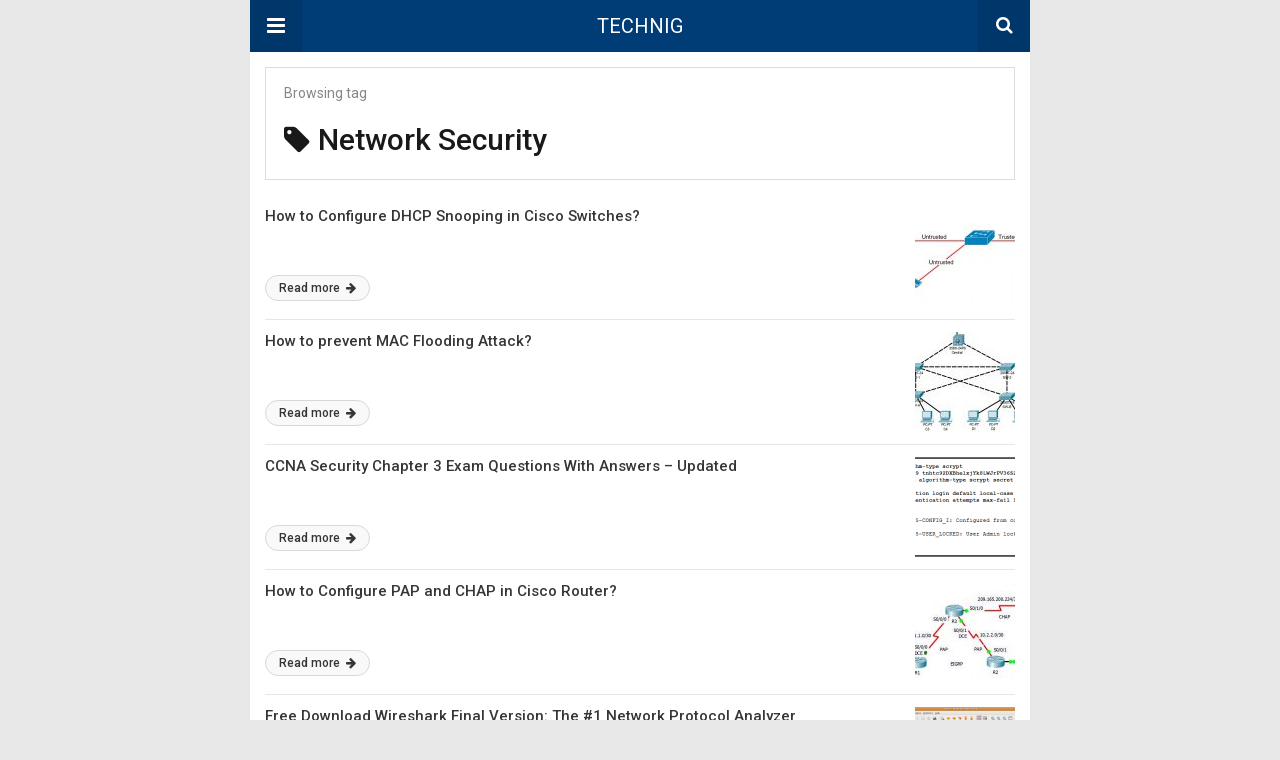

--- FILE ---
content_type: text/html; charset=UTF-8
request_url: https://www.technig.com/tag/network-security/amp/
body_size: 7614
content:

<!DOCTYPE html>
<html lang="en-US" amp>
<head>
<meta charset="utf-8">
<meta name="viewport" content="width=device-width,minimum-scale=1,maximum-scale=1,initial-scale=1">
<meta name="theme-color" content="#003d77">
<link rel="icon" href="https://www.technig.com/wp-content/uploads/2020/04/32x32.png" sizes="32x32">
<link rel="icon" href="https://www.technig.com/wp-content/uploads/2020/04/32x32.png" sizes="192x192">
<link rel="apple-touch-icon" href="https://www.technig.com/wp-content/uploads/2020/04/32x32.png">
<meta name="msapplication-TileImage" content="https://www.technig.com/wp-content/uploads/2020/04/32x32.png">
<link rel="canonical" href="https://www.technig.com/tag/network-security/">
<title>Network Security Archives - TECHNIG</title>
<script type="application/ld+json">{
"@context": "http://schema.org/",
"@type": "Organization",
"@id": "#organization",
"logo": {
"@type": "ImageObject",
"url": "http://www.technig.com/wp-content/uploads/2017/09/Technig-Logo.png"
},
"url": "https://www.technig.com/",
"name": "TECHNIG",
"description": "Gateway for IT Experts and Tech Geeks"
}</script>
<script type="application/ld+json">{
"@context": "http://schema.org/",
"@type": "WebSite",
"name": "TECHNIG",
"alternateName": "Gateway for IT Experts and Tech Geeks",
"url": "https://www.technig.com/"
}</script>
<style amp-custom>*{-webkit-box-sizing:border-box;-moz-box-sizing:border-box;box-sizing:border-box}amp-iframe{max-width:100%;height:auto}pre{white-space:pre-wrap}.clearfix:after,.clearfix:before{display:table;content:' ';clear:both}.clearfix{zoom:1}.wrap{padding:15px 15px 0;height:100%}.wrap img{max-width:100%}body.body{background:var(--bg-color);font-family:lato;font-weight:400;color:#363636;line-height:1.44;font-size:15px}.better-amp-wrapper{max-width:780px;margin:0 auto;color:var(--text-color);background:var(--content-bg-color)}.amp-image-tag,amp-video{max-width:100%}blockquote,p{margin:0 0 15px}.bold,b,strong{font-weight:700}a{-webkit-transition:all .4s ease;-moz-transition:all .4s ease;-o-transition:all .4s ease;transition:all .4s ease;color:var(--primary-color)}amp-video{height:auto}.strong-label,blockquote{color:#000;font-family:Roboto;font-weight:500;line-height:1.5}blockquote{border:1px solid #e2e2e2;border-width:1px 0;padding:15px 15px 15px 60px;text-align:left;position:relative;clear:both}blockquote p:last-child{margin-bottom:0}blockquote:before{content:"\f10e";font:14px/1 FontAwesome;color:#d3d3d3;font-size:28px;position:absolute;left:12px;top:17px}.button,.comments-pagination a,.pagination a{padding:6px 15px;border:1px solid #d7d7d7;background:#faf9f9;color:#494949;font-family:Roboto;font-weight:500;font-size:13px;display:inline-block;text-decoration:none;border-radius:33px}.pagination a{padding:0 15px}.comments-pagination{margin:10px 0;color:#adadad;font-size:small}.comments-pagination a{margin-right:5px;padding:5px 15px}.img-holder{position:relative;width:80px;background:center center no-repeat #eee;display:inline-block;float:left;margin-right:15px;margin-bottom:15px;-webkit-background-size:cover;-moz-background-size:cover;-o-background-size:cover;background-size:cover}.img-holder:before{display:block;content:" ";width:100%;padding-top:70%}.content-holder{position:absolute;bottom:16px;left:16px;right:16px}.h1,.h2,.h3,.h4,.h5,.h6,.heading-typo,h1,h2,h3,h4,h5,h6{font-family:Roboto;font-weight:500;margin:15px 0 7px}.heading{font-size:16px;font-weight:700;margin:10px 0}.site-header{height:52px;width:100%;position:relative;margin:0;color:#fff;background:var(--primary-color)}.site-header .branding,.site-header .navbar-search,.site-header .navbar-toggle{color:#fff;position:absolute;top:0;height:52px;font-weight:400;text-align:center}.site-header .branding{display:block;font-size:20px;text-decoration:none;font-family:Roboto,"Open Sans",sans-serif;width:100%;padding:10px 55px;z-index:9;line-height:32px}.site-header .branding .amp-image-tag{display:inline-block}.sticky-nav .site-header{position:fixed;left:0;right:0;top:0;z-index:999;display:block}body.sticky-nav{padding-top:52px}.site-header .navbar-search,.site-header .navbar-toggle{font-size:18px;z-index:99;border:none;background:rgba(0,0,0,.1);line-height:50px;margin:0;padding:0;width:52px;outline:0;cursor:pointer;-webkit-transition:all .6s ease;-moz-transition:all .6s ease;-o-transition:all .6s ease;transition:all .6s ease}.site-header .navbar-search:hover,.site-header .navbar-toggle:hover{background:rgba(0,0,0,.1)}.site-header .navbar-search:focus,.site-header .navbar-toggle:focus{background:rgba(0,0,0,.2)}.site-header .navbar-toggle{font-size:21px;left:0}.site-header .navbar-search{font-size:18px;right:0;line-height:48px}.better-amp-footer{margin:0;background:var(--footer-bg-color)}.better-amp-footer.sticky-footer{position:fixed;bottom:0;left:0;right:0}.better-amp-footer-nav{border-top:1px solid rgba(0,0,0,.1);padding:14px 15px;background:var(--footer-nav-bg-color)}.better-amp-copyright{padding:17px 10px;text-align:center;font-family:Roboto;font-weight:400;color:#494949;border-top:1px solid rgba(0,0,0,.1);font-size:13px}.footer-navigation{list-style:none;margin:0;padding:0;text-align:center}.footer-navigation li{display:inline-block;margin:0 8px 5px}.footer-navigation li li,.footer-navigation ul{display:none}.footer-navigation a{text-decoration:none;color:#494949;font-family:Roboto;font-weight:300;font-size:14px}.footer-navigation .fa{margin-right:5px}.better-amp-main-link{display:block;text-align:center;font-weight:700;margin:6px 0 12px}.better-amp-main-link a{color:#fff;text-decoration:none;padding:0 15px;display:inline-block;border:1px solid rgba(0,0,0,.08);border-radius:33px;line-height:26px;font-size:12px;font-weight:400;background:var(--primary-color)}.better-amp-main-link a .fa{margin-right:5px}.carousel{overflow:hidden}.carousel .carousel-item,.carousel .img-holder{width:205px;float:none;margin:0}.carousel .carousel-item{margin-right:20px;margin-bottom:20px;overflow:hidden;line-height:0}.carousel .carousel-item:last-child{margin-right:0}.carousel .content-holder{position:relative;bottom:auto;right:auto;top:auto;left:auto;background:#f8f8f8;border:1px solid #e2e2e2;border-top-width:0;float:left;white-space:normal;padding:15px;height:100px;width:100%}.carousel .content-holder h3{margin:0;height:64px;overflow:hidden;position:relative}.carousel .content-holder a{line-height:20px;font-size:15px;color:#000;text-decoration:none}.comment-list{margin:14px 0 0}.comment-list,.comment-list ul{list-style:none;padding:0}.comment-list ul ul{padding:0 0 0 30px}.comment-list .comment{position:relative;margin-top:14px;padding-top:14px;border-top:1px solid #f3f3f3}.comment-list>.comment:first-child{margin-top:0}.comment-list li.comment:after{clear:both;content:' ';display:block}.comment .comment-avatar img{border-radius:50%}.comment .column-1{float:left;width:55px}.comment .column-2{padding-left:75px}.comment .comment-content{color:#838383;margin-top:8px;line-height:1.57;font-size:14px}.comment .comment-content p:last-child{margin-bottom:0}.comment .comment-author{font-size:14px;font-weight:700;font-style:normal}.comment .comment-published{margin-left:10px;font-size:12px;color:#a2a2a2;font-style:italic}.btn,.comment .comment-footer .fa,.comment .comment-footer a{font-size:14px;text-decoration:none}.comment .comment-footer a+a{margin-left:10px}.comments-wrapper .button.add-comment{color:#555}.bs-shortcode{margin:0 0 30px}.bs-shortcode .section-heading{margin:0 0 13px}.bs-shortcode .section-heading .other-link{display:none}.entry-content table{border:1px solid #ddd;margin-bottom:30px;width:100%}.btn{display:inline-block;margin-bottom:0;font-weight:400;text-align:center;vertical-align:middle;touch-action:manipulation;cursor:pointer;white-space:nowrap;padding:6px 12px;line-height:1.42857143;border-radius:4px;-webkit-user-select:none;-moz-user-select:none;-ms-user-select:none;user-select:none;color:#fff;background:var(--primary-color)}.btn.active,.btn:active{outline:0;background-image:none;-webkit-box-shadow:inset 0 3px 5px rgba(0,0,0,.125);box-shadow:inset 0 3px 5px rgba(0,0,0,.125)}.btn.disabled,.btn[disabled],fieldset[disabled] .btn{cursor:not-allowed;pointer-events:none;opacity:.65;filter:alpha(opacity=65);-webkit-box-shadow:none;box-shadow:none}.btn-lg{padding:10px 16px;font-size:18px;line-height:1.33;border-radius:6px}.btn-sm,.btn-xs{font-size:12px;line-height:1.5;border-radius:3px}.btn-sm{padding:5px 10px}.btn-xs{padding:1px 5px}.btn-block{display:block;width:100%}.btn-block+.btn-block{margin-top:5px}.better-amp-sidebar{background:#fff;max-width:350px;min-width:270px;padding-bottom:30px}.better-amp-sidebar .sidebar-container{width:100%}.better-amp-sidebar .close-sidebar{font-size:16px;border:none;color:#fff;position:absolute;top:10px;right:10px;background:0 0;width:32px;height:32px;line-height:32px;text-align:center;padding:0;outline:0;-webkit-transition:all .6s ease;-moz-transition:all .6s ease;-o-transition:all .6s ease;transition:all .6s ease;cursor:pointer}.better-amp-sidebar .close-sidebar:hover{background:rgba(0,0,0,.1)}.sidebar-brand{color:#fff;padding:35px 24px 24px;text-align:center;font-family:Roboto;line-height:2;background:var(--primary-color)}.sidebar-brand .logo .amp-image-tag{display:inline-block;margin:0}.sidebar-brand.type-text{padding-top:50px}.sidebar-brand .brand-name{font-weight:500;font-size:18px}.sidebar-brand .brand-description{font-weight:400;font-size:14px;line-height:1.4;margin-top:4px}.better-amp-sidebar .amp-menu{margin-top:15px}.better-amp-sidebar .social-list-wrapper{margin:17px 0 0}.sidebar-footer{border-top:1px solid rgba(0,0,0,.09);font-family:Roboto;font-size:13px;padding:20px 15px;margin-top:15px;color:#848484;line-height:1.7}.amp-menu div{padding:0}.amp-menu h6,.amp-menu section{-webkit-transition:all .3s ease;-moz-transition:all .3s ease;-o-transition:all .3s ease;transition:all .3s ease}.amp-menu h6[aria-expanded="false"]{background:0 0;border:none}.amp-menu section[expanded]{color:#363636;background:#eee;background:rgba(0,0,0,.08);padding-left:10px}.amp-menu section[expanded]>h6{margin-left:-10px;background:0 0}.amp-menu a,.amp-menu h6{color:inherit;font-size:1.3rem;font-weight:300;padding:0;border:none}.amp-menu h6 a{padding:0;margin:0}.amp-menu a,.amp-menu span{color:#565656;padding:10px 0 10px 20px;display:block;position:relative;-webkit-transition:all ease-in-out .22s;transition:all ease-in-out .22s;text-decoration:none;font-size:14px;font-weight:400;font-family:Roboto}.amp-menu a:hover,.amp-menu span:hover{background:rgba(0,0,0,.06)}.amp-menu span:hover>a{background:0 0}.amp-menu span span{padding:0;margin:0;display:inline-block}.amp-menu span span:after{display:none}.amp-menu h6 span:after{position:absolute;right:0;top:0;font-family:FontAwesome;font-size:12px;line-height:38px;content:'\f0dd';color:#363636;-webkit-transition:all .4s ease;-moz-transition:all .4s ease;-o-transition:all .4s ease;transition:all .4s ease;width:40px;text-align:center}.amp-menu section[expanded]>h6 span:after{-webkit-transform:rotate(180deg);tranform:rotate(180deg);top:4px}.amp-menu .menu-item:not(.menu-item-has-children){padding:0}.amp-menu span.menu-item-deep.menu-item-deep{padding:0 0 0 25px}.amp-menu i{font-size:14px;margin-right:5px;margin-top:-3px}.amp-social-list-wrapper{margin:15px 0}.amp-social-list-wrapper.share-list{border:1px solid #e2e2e2;padding:10px 10px 6px}.amp-social-list-wrapper .number{font-size:12px;font-weight:700;margin:0 0 0 4px;font-family:Arial,"Helvetica Neue",Helvetica,sans-serif;display:inline-block}.amp-social-list-wrapper .post-share-btn{background:#fff;border:1px solid #e2e2e2;line-height:30px;height:30px;display:inline-block;padding:0 10px;border-radius:30px;font-size:12px;color:#4d4d4d;margin-right:8px;margin-bottom:4px;vertical-align:top}.amp-social-list-wrapper .post-share-btn .fa{font-size:14px}.amp-social-list-wrapper .post-share-btn .fa,.amp-social-list-wrapper .post-share-btn .number,.amp-social-list-wrapper .post-share-btn .text{line-height:28px;vertical-align:top}.amp-social-list-wrapper .post-share-btn .text{font-size:12px;margin-left:3px}ul.amp-social-list{list-style:none;margin:0;padding:0;display:inline-block;font-size:0;vertical-align:top}.amp-social-list li{display:inline-block;margin-right:6px;vertical-align:top}.amp-social-list li:last-child{margin-right:0}.amp-social-list .social-item a{color:#fff;min-width:30px;height:30px;overflow:hidden;border-radius:15px;background:#bbb;display:inline-block;text-align:center;vertical-align:middle;font-size:14px;line-height:28px;margin-bottom:5px}.amp-social-list .social-item.has-count a{padding:0 10px}.amp-social-list .social-item.has-count .fa{margin-right:1px}.amp-social-list .fa{vertical-align:middle}.amp-social-list .item-title,.amp-social-list .number:empty{display:none}.amp-social-list .social-item.facebook a{background-color:#2d5f9a}.amp-social-list .social-item.facebook a:hover{background-color:#1b4a82}.amp-social-list .social-item.twitter a{background-color:#53c7ff}.amp-social-list .social-item.twitter a:hover{background-color:#369ed0}.amp-social-list .social-item.google_plus a{background-color:#d93b2b}.amp-social-list .social-item.google_plus a:hover{background-color:#b7291a}.amp-social-list .social-item.pinterest a{background-color:#a41719}.amp-social-list .social-item.pinterest a:hover{background-color:#8c0a0c}.amp-social-list .social-item.linkedin a{background-color:#005182}.amp-social-list .social-item.linkedin a:hover{background-color:#003b5f}.amp-social-list .social-item.email a{background-color:#444}.amp-social-list .social-item.email a:hover{background-color:#2f2f2f}.amp-social-list .social-item.tumblr a{background-color:#3e5a70}.amp-social-list .social-item.tumblr a:hover{background-color:#426283}.amp-social-list .social-item.telegram a{background-color:#179cde}.amp-social-list .social-item.telegram a:hover{background-color:#0f8dde}.amp-social-list .social-item.reddit a{background-color:#ff4500}.amp-social-list .social-item.reddit a:hover{background-color:#dc3c01}.amp-social-list .social-item.stumbleupon a{background-color:#ee4813}.amp-social-list .social-item.stumbleupon a:hover{background-color:#ce3d0f}.amp-social-list .social-item.vk a{background-color:#4c75a3}.amp-social-list .social-item.vk a:hover{background-color:#3e5f84}.amp-social-list .social-item.digg a{background-color:#000}.amp-social-list .social-item.digg a:hover{background-color:#2f2f2f}.amp-social-list .social-item.whatsapp a{background-color:#00e676}.amp-social-list .social-item.whatsapp a:hover{background-color:#00c462}.archive-page-header{padding:15px 18px 11px;margin:0 0 15px;background:#fff;font-family:Roboto;font-size:25px;font-weight:500;border:1px solid #dcdcdc;position:relative}.archive-page-header .archive-description,.archive-page-header .pre-title{font-size:14px;margin-bottom:3px;font-weight:400;color:#868686}.archive-page-header .archive-title{margin:0;font-size:26px;text-transform:capitalize}.archive-page-header .archive-title .fa{margin-right:10px}.archive-page-header h1{font-size:30px}.archive-page-header h1 .fa{margin-right:8px}.listing-item .post-title,.listing-item a.post-read-more{font-family:Roboto,sans-serif;color:#363636}.posts-listing{margin-bottom:30px}.listing-item{position:relative}.listing-item .post-title{font-weight:500;font-size:15px;line-height:1.3;margin:0 0 10px}.listing-item .post-title a{color:#363636;text-decoration:none}.listing-item .post-meta{margin-top:15px;font-size:12px}.listing-item .post-meta .post-date .fa{margin-right:3px}.listing-item a.post-read-more{font-weight:500;font-size:12px;text-decoration:none;background:#f9f9f9;border:1px solid #d8d8d8;padding:0 13px;border-radius:33px;display:inline-block;line-height:24px}.listing-item a.post-read-more .fa{margin-left:3px}.listing-item a.post-read-more:hover{border-color:transparent;color:#fff;background:var(--primary-color)}.listing-item .post-excerpt{color:inherit;font-family:Lato,sans-serif;font-weight:200;font-size:14px;line-height:1.4}.listing-item .post-excerpt p:last-child{margin-bottom:0}.listing-1-item{padding:12px 0;border-bottom:1px solid #e6e6e6;min-height:125px}.listing-1-item:last-child{border-bottom:none;padding-bottom:0}.listing-1-item .post-thumbnail{display:inline-block;float:right;margin-left:15px}.listing-1-item .post-thumbnail .amp-image-tag.amp-image-tag.amp-image-tag{width:100px}.listing-1-item.have-thumbnail a.post-read-more{position:absolute;bottom:18px}.listing-1-item .post-title{max-height:55px;overflow:hidden}.pagination{line-height:28px;margin:0 0 30px;height:30px}.pagination .nav-links{text-align:center;padding:0;font-family:Roboto;font-weight:400;color:#a2a2a2;font-size:14px}.pagination .nav-links .page-numbers,.pagination h2,.pagination>.screen-reader-text{display:none}.pagination .nav-links .page-numbers.current,.pagination .nav-links .page-numbers.next,.pagination .nav-links .page-numbers.prev{display:inline-block}.pagination .nav-links .page-numbers.next,.pagination .nav-links .page-numbers.prev{padding:0 18px;border:1px solid #d7d7d7;color:#494949;font-family:Roboto;font-weight:500;font-size:13px;display:inline-block;text-decoration:none;background:#f7f7f7;border-radius:33px}.pagination .nav-links .page-numbers.prev{float:left}.pagination .nav-links .page-numbers.next{float:right}.pagination .nav-links .page-numbers.prev .fa{margin-right:7px}.pagination .nav-links .page-numbers.next .fa{margin-left:7px}.pagination .nav-links .page-numbers.current:first-child{float:left}.pagination .newer{float:right}.pagination .older{float:left}:root{--primary-color:#003d77;--text-color:#191919;--bg-color:#e8e8e8;--content-bg-color:#fff;--footer-bg-color:#f3f3f3;--footer-nav-bg-color:#fff}</style><link rel='stylesheet' id='font-awesome-css' href='https://maxcdn.bootstrapcdn.com/font-awesome/4.7.0/css/font-awesome.min.css?ver=6.6.2' type='text/css' media='all'/>
<link rel='stylesheet' id='google-fonts-css' href='https://fonts.googleapis.com/css?family=Lato%3A400%2C600%7CRoboto%3A300%2C400%2C500%2C700&#038;ver=6.6.2' type='text/css' media='all'/>
<script async src="https://cdn.ampproject.org/v0.js" id="ampproject-js"></script>
<script custom-element=amp-accordion async src="https://cdn.ampproject.org/v0/amp-accordion-0.1.js" id="amp-accordion-js"></script>
<script custom-element=amp-sidebar async src="https://cdn.ampproject.org/v0/amp-sidebar-0.1.js" id="amp-sidebar-js"></script>
<style amp-boilerplate>body{-webkit-animation:-amp-start 8s steps(1,end) 0s 1 normal both;-moz-animation:-amp-start 8s steps(1,end) 0s 1 normal both;-ms-animation:-amp-start 8s steps(1,end) 0s 1 normal both;animation:-amp-start 8s steps(1,end) 0s 1 normal both}@-webkit-keyframes -amp-start{from{visibility:hidden}to{visibility:visible}}@-moz-keyframes -amp-start{from{visibility:hidden}to{visibility:visible}}@-ms-keyframes -amp-start{from{visibility:hidden}to{visibility:visible}}@-o-keyframes -amp-start{from{visibility:hidden}to{visibility:visible}}@keyframes -amp-start{from{visibility:hidden}to{visibility:visible}}</style><noscript><style amp-boilerplate>body{-webkit-animation:none;-moz-animation:none;-ms-animation:none;animation:none}</style></noscript></head>
<body class="archive tag tag-network-security tag-713 body bs-theme bs-publisher bs-publisher-tech-news active-light-box ltr close-rh page-layout-2-col page-layout-2-col-right full-width active-sticky-sidebar main-menu-sticky-smart main-menu-out-full-width active-ajax-search bs-ll-a">
<amp-sidebar id="better-ampSidebar" class="better-amp-sidebar" layout="nodisplay" side="left">
<div class="sidebar-container">
<button on="tap:better-ampSidebar.close" class="close-sidebar" tabindex="11" role="button">
<i class="fa fa-caret-left" aria-hidden="true"></i>
</button>
<div class="sidebar-brand type-logo">
<div class="logo"> <amp-img src="https://www.technig.com/wp-content/uploads/2017/09/cropped-Technig-Logo-3.png" width="250" height="74" alt="TECHNIG - Gateway for IT Experts and Tech Geeks" class=" amp-image-tag" sizes="(min-width: 250px) 250px, 100vw"></amp-img></div><div class="brand-name"> TECHNIG</div><div class="brand-description"> Gateway for IT Experts and Tech Geeks</div></div><nav id="menu" itemscope itemtype="http://schema.org/SiteNavigationElement" class="amp-menu"><amp-accordion><section><h6><span class="menu-item menu-item-type-taxonomy menu-item-object-category menu-item-has-children menu-item-15418"><a href="https://www.technig.com/category/technology/amp/">Tech</a></span></h6>
<div> <span class="menu-item menu-item-type-taxonomy menu-item-object-category menu-item-15417"><a href="https://www.technig.com/category/articles/amp/">Articles</a></span><span class="menu-item menu-item-type-taxonomy menu-item-object-category menu-item-15446"><a href="https://www.technig.com/category/programming/amp/">Programming</a></span></div></section></amp-accordion><amp-accordion><section><h6><span class="menu-item menu-item-type-taxonomy menu-item-object-category menu-item-has-children menu-item-15420"><a href="https://www.technig.com/category/networking/amp/">Networking</a></span></h6>
<div> <span class="menu-item menu-item-type-taxonomy menu-item-object-category menu-item-15482"><a href="https://www.technig.com/category/ccna/amp/">CCNA</a></span><span class="menu-item menu-item-type-taxonomy menu-item-object-category menu-item-15483"><a href="https://www.technig.com/category/ccnp/amp/">CCNP</a></span><span class="menu-item menu-item-type-taxonomy menu-item-object-category menu-item-15486"><a href="https://www.technig.com/category/windows-server/amp/">Servers</a></span><span class="menu-item menu-item-type-taxonomy menu-item-object-category menu-item-15484"><a href="https://www.technig.com/category/mcsa/amp/">MCSA</a></span><span class="menu-item menu-item-type-taxonomy menu-item-object-category menu-item-15485"><a href="https://www.technig.com/category/mcse/amp/">MCSE</a></span></div></section></amp-accordion><amp-accordion><section><h6><span class="menu-item menu-item-type-taxonomy menu-item-object-category menu-item-has-children menu-item-15419"><a href="https://www.technig.com/category/windows-server/amp/">Server</a></span></h6>
<div> <span class="menu-item menu-item-type-taxonomy menu-item-object-category menu-item-15487"><a href="https://www.technig.com/category/linux/amp/">Linux</a></span><span class="menu-item menu-item-type-taxonomy menu-item-object-category menu-item-15488"><a href="https://www.technig.com/category/windows/amp/">Windows</a></span></div></section></amp-accordion><span class="menu-item menu-item-type-taxonomy menu-item-object-category menu-item-15524"><a href="https://www.technig.com/category/cloud-computing-services/amp/">Cloud</a></span><span class="menu-item menu-item-type-taxonomy menu-item-object-category menu-item-15422"><a href="https://www.technig.com/category/security/amp/">Security</a></span><span class="menu-item menu-item-type-taxonomy menu-item-object-category menu-item-15421"><a href="https://www.technig.com/category/internet/amp/">Internet</a></span><span class="menu-item menu-item-type-taxonomy menu-item-object-category menu-item-15424"><a href="https://www.technig.com/category/download/amp/">Download</a></span><span class="menu-item menu-item-type-taxonomy menu-item-object-category menu-item-15423"><a href="https://www.technig.com/category/it-career/amp/">IT Career</a></span></nav>		<div class="sidebar-footer">
<div class="amp-social-list-wrapper"> <ul class="amp-social-list clearfix"> </ul></div></div></div></amp-sidebar>
<div class="better-amp-wrapper">
<header itemscope itemtype="https://schema.org/WPHeader" class="site-header">
<button class="fa fa-bars navbar-toggle" on="tap:better-ampSidebar.toggle" tabindex="10" role="button"></button>
<a href="https://www.technig.com/amp" class="branding text-logo">
TECHNIG	</a>
<a href="https://www.technig.com/amp?s" class="navbar-search"><i class="fa fa-search" aria-hidden="true"></i>
</a>
</header>
<div class="wrap">
<header class="archive-page-header have-icon pre_title">
<p class="pre-title">Browsing tag</p><h1><i class="fa fa-tag"></i>Network Security</h1></header>
<div class="posts-listing posts-listing-1">
<article class="listing-item listing-1-item clearfix post-15318 post type-post status-publish format-standard has-post-thumbnail category-ccna category-security tag-ccna-security tag-configure-dhcp-snooping tag-dhcp-spoofing tag-how-to tag-information-security tag-mitigate-dhcp-attacks tag-network-security tag-router-security tag-switch-security have-thumbnail clearfx">
<div class="post-thumbnail"> <a href="https://www.technig.com/configure-dhcp-snooping-cisco-switche/amp/"> <amp-img width="100" height="100" src="https://www.technig.com/wp-content/uploads/2018/10/Mitigate-DHCP-Spoofing-Attack-100x100.jpg" class="attachment-better-amp-small size-better-amp-small wp-post-image" alt="Mitigate DHCP Spoofing Attack" srcset="https://www.technig.com/wp-content/uploads/2018/10/Mitigate-DHCP-Spoofing-Attack-100x100.jpg 100w, https://www.technig.com/wp-content/uploads/2018/10/Mitigate-DHCP-Spoofing-Attack-150x150.jpg 150w" sizes="(max-width: 100px) 100vw, 100px"></amp-img> </a></div><h3 class="post-title">
<a href="https://www.technig.com/configure-dhcp-snooping-cisco-switche/amp/">
How to Configure DHCP Snooping in Cisco Switches?				</a>
</h3>
<a class="post-read-more" href="https://www.technig.com/configure-dhcp-snooping-cisco-switche/amp/">
Read more				<i class="fa fa-arrow-right" aria-hidden="true"></i>
</a>
</article>
<article class="listing-item listing-1-item clearfix post-15274 post type-post status-publish format-standard has-post-thumbnail category-ccna category-security tag-cam-table-attack tag-ccna-security tag-how-to tag-ip-sniffing-attack tag-mac-spoofing-attack tag-mitigate-mac-spoofing tag-network-security tag-penetration-testing tag-securing-switch have-thumbnail clearfx">
<div class="post-thumbnail"> <a href="https://www.technig.com/prevent-mac-flooding-attack/amp/"> <amp-img width="100" height="100" src="https://www.technig.com/wp-content/uploads/2018/10/How-to-Prevent-MAC-Flooding-Attack-in-Switches-Technig-100x100.jpg" class="attachment-better-amp-small size-better-amp-small wp-post-image" alt="How to Prevent MAC Flooding Attack in Switches - Technig" srcset="https://www.technig.com/wp-content/uploads/2018/10/How-to-Prevent-MAC-Flooding-Attack-in-Switches-Technig-100x100.jpg 100w, https://www.technig.com/wp-content/uploads/2018/10/How-to-Prevent-MAC-Flooding-Attack-in-Switches-Technig-150x150.jpg 150w" sizes="(max-width: 100px) 100vw, 100px"></amp-img> </a></div><h3 class="post-title">
<a href="https://www.technig.com/prevent-mac-flooding-attack/amp/">
How to prevent MAC Flooding Attack?				</a>
</h3>
<a class="post-read-more" href="https://www.technig.com/prevent-mac-flooding-attack/amp/">
Read more				<i class="fa fa-arrow-right" aria-hidden="true"></i>
</a>
</article>
<article class="listing-item listing-1-item clearfix post-15044 post type-post status-publish format-standard has-post-thumbnail category-ccna tag-ccna-security tag-ccna-security-chapter-3-exam-answers tag-ccna-security-exam-questions tag-how-to tag-information-security tag-network-security tag-router-security have-thumbnail clearfx">
<div class="post-thumbnail"> <a href="https://www.technig.com/ccna-security-chapter-3-exam-questions-answers/amp/"> <amp-img width="100" height="100" src="https://www.technig.com/wp-content/uploads/2018/08/CCNA-Security-Chapter-3-Exam-Questions-With-Answers-%E2%80%93-Updated-100x100.png" class="attachment-better-amp-small size-better-amp-small wp-post-image" alt="CCNA Security Chapter 3 Exam Questions With Answers &ndash; Updated" srcset="https://www.technig.com/wp-content/uploads/2018/08/CCNA-Security-Chapter-3-Exam-Questions-With-Answers-&ndash;-Updated-100x100.png 100w, https://www.technig.com/wp-content/uploads/2018/08/CCNA-Security-Chapter-3-Exam-Questions-With-Answers-&ndash;-Updated-150x150.png 150w" sizes="(max-width: 100px) 100vw, 100px"></amp-img> </a></div><h3 class="post-title">
<a href="https://www.technig.com/ccna-security-chapter-3-exam-questions-answers/amp/">
CCNA Security Chapter 3 Exam Questions With Answers &ndash; Updated				</a>
</h3>
<a class="post-read-more" href="https://www.technig.com/ccna-security-chapter-3-exam-questions-answers/amp/">
Read more				<i class="fa fa-arrow-right" aria-hidden="true"></i>
</a>
</article>
<article class="listing-item listing-1-item clearfix post-14577 post type-post status-publish format-standard has-post-thumbnail category-ccna tag-ccna-certification tag-ccna-lab-manual tag-ccna-packet-tracer-lab tag-ccna-security tag-how-to tag-information-security tag-network-security have-thumbnail clearfx">
<div class="post-thumbnail"> <a href="https://www.technig.com/configure-pap-and-chap-in-cisco-router/amp/"> <amp-img width="100" height="100" src="https://www.technig.com/wp-content/uploads/2018/05/How-to-Configure-PAP-and-CHAP-in-Cisco-Router-Technig-100x100.jpg" class="attachment-better-amp-small size-better-amp-small wp-post-image" alt="How to Configure PAP and CHAP in Cisco Router - Technig" srcset="https://www.technig.com/wp-content/uploads/2018/05/How-to-Configure-PAP-and-CHAP-in-Cisco-Router-Technig-100x100.jpg 100w, https://www.technig.com/wp-content/uploads/2018/05/How-to-Configure-PAP-and-CHAP-in-Cisco-Router-Technig-150x150.jpg 150w" sizes="(max-width: 100px) 100vw, 100px"></amp-img> </a></div><h3 class="post-title">
<a href="https://www.technig.com/configure-pap-and-chap-in-cisco-router/amp/">
How to Configure PAP and CHAP in Cisco Router?				</a>
</h3>
<a class="post-read-more" href="https://www.technig.com/configure-pap-and-chap-in-cisco-router/amp/">
Read more				<i class="fa fa-arrow-right" aria-hidden="true"></i>
</a>
</article>
<article class="listing-item listing-1-item clearfix post-14344 post type-post status-publish format-standard has-post-thumbnail category-download category-networking tag-free-download tag-how-to tag-network-penetration-tools tag-network-protocol-analyzer tag-network-security have-thumbnail clearfx">
<div class="post-thumbnail"> <a href="https://www.technig.com/free-download-wireshark-final-version/amp/"> <amp-img width="100" height="100" src="https://www.technig.com/wp-content/uploads/2018/02/Free-Download-WireShark-Final-version-Technig-100x100.png" class="attachment-better-amp-small size-better-amp-small wp-post-image" alt="Free Download WireShark Final version - Technig" srcset="https://www.technig.com/wp-content/uploads/2018/02/Free-Download-WireShark-Final-version-Technig-100x100.png 100w, https://www.technig.com/wp-content/uploads/2018/02/Free-Download-WireShark-Final-version-Technig-150x150.png 150w" sizes="(max-width: 100px) 100vw, 100px"></amp-img> </a></div><h3 class="post-title">
<a href="https://www.technig.com/free-download-wireshark-final-version/amp/">
Free Download Wireshark Final Version: The #1 Network Protocol Analyzer				</a>
</h3>
<a class="post-read-more" href="https://www.technig.com/free-download-wireshark-final-version/amp/">
Read more				<i class="fa fa-arrow-right" aria-hidden="true"></i>
</a>
</article>
<article class="listing-item listing-1-item clearfix post-13772 post type-post status-publish format-standard has-post-thumbnail category-download category-security tag-antivirus-software tag-best-antivirus tag-data-security tag-endpoint-security tag-free-antivirus tag-free-antivirus-download tag-free-antivirus-for-android tag-mobile-security tag-network-security tag-network-security-system tag-system-protection have-thumbnail clearfx">
<div class="post-thumbnail"> <a href="https://www.technig.com/best-free-antivirus-software/amp/"> <amp-img width="100" height="100" src="https://www.technig.com/wp-content/uploads/2017/11/best-antivirus-software-technig-100x100.jpg" class="attachment-better-amp-small size-better-amp-small wp-post-image" alt="Best Antivirus Software for All Devices" srcset="https://www.technig.com/wp-content/uploads/2017/11/best-antivirus-software-technig-100x100.jpg 100w, https://www.technig.com/wp-content/uploads/2017/11/best-antivirus-software-technig-150x150.jpg 150w" sizes="(max-width: 100px) 100vw, 100px"></amp-img> </a></div><h3 class="post-title">
<a href="https://www.technig.com/best-free-antivirus-software/amp/">
Best Free Antivirus Software for All Devices				</a>
</h3>
<a class="post-read-more" href="https://www.technig.com/best-free-antivirus-software/amp/">
Read more				<i class="fa fa-arrow-right" aria-hidden="true"></i>
</a>
</article>
<article class="listing-item listing-1-item clearfix post-13438 post type-post status-publish format-standard has-post-thumbnail category-security category-windows tag-find-wifi-password tag-forgotten-password tag-how-to tag-network-security tag-network-security-system tag-password-cracking-tools tag-password-recovery tag-wifi tag-windows-10 tag-windows-server-2016 have-thumbnail clearfx">
<div class="post-thumbnail"> <a href="https://www.technig.com/find-windows-10-wifi-password/amp/"> <amp-img width="100" height="100" src="https://www.technig.com/wp-content/uploads/2017/11/How-to-Find-Windows-10-WiFi-Password-with-Command-Technig-100x100.jpg" class="attachment-better-amp-small size-better-amp-small wp-post-image" alt="Find Saved WiFi Password Windows 10" srcset="https://www.technig.com/wp-content/uploads/2017/11/How-to-Find-Windows-10-WiFi-Password-with-Command-Technig-100x100.jpg 100w, https://www.technig.com/wp-content/uploads/2017/11/How-to-Find-Windows-10-WiFi-Password-with-Command-Technig-150x150.jpg 150w" sizes="(max-width: 100px) 100vw, 100px"></amp-img> </a></div><h3 class="post-title">
<a href="https://www.technig.com/find-windows-10-wifi-password/amp/">
How to Find WiFi Password on Windows 10/11?				</a>
</h3>
<a class="post-read-more" href="https://www.technig.com/find-windows-10-wifi-password/amp/">
Read more				<i class="fa fa-arrow-right" aria-hidden="true"></i>
</a>
</article>
<article class="listing-item listing-1-item clearfix post-13535 post type-post status-publish format-standard has-post-thumbnail category-security category-windows tag-backup-services tag-data-backup tag-data-encryption tag-data-protection tag-data-protection-and-backup tag-data-security tag-encrypt-data-files tag-file-encryption tag-network-security tag-network-security-system tag-offsite-backup tag-windows-10 have-thumbnail clearfx">
<div class="post-thumbnail"> <a href="https://www.technig.com/encrypt-folder-files-windows-data-protection/amp/"> <amp-img width="100" height="100" src="https://www.technig.com/wp-content/uploads/2017/11/Data-Encryption-and-Data-Protection-in-Windows-10-Technig-100x100.jpg" class="attachment-better-amp-small size-better-amp-small wp-post-image" alt="Data Encryption and Data Protection in Windows 10 - Technig" srcset="https://www.technig.com/wp-content/uploads/2017/11/Data-Encryption-and-Data-Protection-in-Windows-10-Technig-100x100.jpg 100w, https://www.technig.com/wp-content/uploads/2017/11/Data-Encryption-and-Data-Protection-in-Windows-10-Technig-150x150.jpg 150w" sizes="(max-width: 100px) 100vw, 100px"></amp-img> </a></div><h3 class="post-title">
<a href="https://www.technig.com/encrypt-folder-files-windows-data-protection/amp/">
How to Encrypt Folder Files in Windows 10 for Data Protection?				</a>
</h3>
<a class="post-read-more" href="https://www.technig.com/encrypt-folder-files-windows-data-protection/amp/">
Read more				<i class="fa fa-arrow-right" aria-hidden="true"></i>
</a>
</article>
<article class="listing-item listing-1-item clearfix post-12640 post type-post status-publish format-standard has-post-thumbnail category-security category-windows tag-firewall-monitoring tag-firewall-security tag-firewalls tag-hardware-firewall tag-internet-firewall tag-network-firewall-protection tag-network-firewall-security tag-network-intrusion-detection tag-network-security tag-network-security-system tag-virtual-firewall tag-web-application-firewall tag-windows-10 tag-windows-firewall tag-windows-server-2016 tag-windows-server-firewall have-thumbnail clearfx">
<div class="post-thumbnail"> <a href="https://www.technig.com/block-program-accessing-internet-windows-10/amp/"> <amp-img width="100" height="100" src="https://www.technig.com/wp-content/uploads/2017/10/How-to-Block-A-Program-From-Accessing-Internet-100x100.jpg" class="attachment-better-amp-small size-better-amp-small wp-post-image" alt="How to Block A Program From Accessing Internet" srcset="https://www.technig.com/wp-content/uploads/2017/10/How-to-Block-A-Program-From-Accessing-Internet-100x100.jpg 100w, https://www.technig.com/wp-content/uploads/2017/10/How-to-Block-A-Program-From-Accessing-Internet-150x150.jpg 150w" sizes="(max-width: 100px) 100vw, 100px"></amp-img> </a></div><h3 class="post-title">
<a href="https://www.technig.com/block-program-accessing-internet-windows-10/amp/">
How to Block a Program from Accessing Internet In Windows 10?				</a>
</h3>
<a class="post-read-more" href="https://www.technig.com/block-program-accessing-internet-windows-10/amp/">
Read more				<i class="fa fa-arrow-right" aria-hidden="true"></i>
</a>
</article>
<article class="listing-item listing-1-item clearfix post-2389 post type-post status-publish format-standard has-post-thumbnail category-download category-security tag-data-security tag-network-security tag-password-cracking-tools tag-recover-password tag-security tag-web-application tag-web-application-security tag-wireless-hacking have-thumbnail clearfx">
<div class="post-thumbnail"> <a href="https://www.technig.com/password-cracking-tools/amp/"> <amp-img width="100" height="100" src="https://www.technig.com/wp-content/uploads/2015/04/Top-10-Password-Cracking-Tools-100x100.jpg" class="attachment-better-amp-small size-better-amp-small wp-post-image" alt="Password Cracking Tools" srcset="https://www.technig.com/wp-content/uploads/2015/04/Top-10-Password-Cracking-Tools-100x100.jpg 100w, https://www.technig.com/wp-content/uploads/2015/04/Top-10-Password-Cracking-Tools-150x150.jpg 150w" sizes="(max-width: 100px) 100vw, 100px"></amp-img> </a></div><h3 class="post-title">
<a href="https://www.technig.com/password-cracking-tools/amp/">
Top 10 Password Cracking Tools				</a>
</h3>
<a class="post-read-more" href="https://www.technig.com/password-cracking-tools/amp/">
Read more				<i class="fa fa-arrow-right" aria-hidden="true"></i>
</a>
</article>
<article class="listing-item listing-1-item clearfix post-10214 post type-post status-publish format-standard has-post-thumbnail category-linux category-security tag-download-free-books tag-kali-linux tag-network-penetration-testing tag-network-security tag-pci-penetration-testing tag-penetration-testing tag-penetration-testing-company tag-penetration-testing-tools tag-web-application-penetration-testing have-thumbnail clearfx">
<div class="post-thumbnail"> <a href="https://www.technig.com/mastering-penetration-testing-distribution/amp/"> <amp-img width="100" height="100" src="https://www.technig.com/wp-content/uploads/2017/08/Free-Penetration-Testing-eBook-with-Kali-Linux-Technig-100x100.jpg" class="attachment-better-amp-small size-better-amp-small wp-post-image" alt="Free Penetration Testing eBook with Kali Linux - Technig" srcset="https://www.technig.com/wp-content/uploads/2017/08/Free-Penetration-Testing-eBook-with-Kali-Linux-Technig-100x100.jpg 100w, https://www.technig.com/wp-content/uploads/2017/08/Free-Penetration-Testing-eBook-with-Kali-Linux-Technig-150x150.jpg 150w" sizes="(max-width: 100px) 100vw, 100px"></amp-img> </a></div><h3 class="post-title">
<a href="https://www.technig.com/mastering-penetration-testing-distribution/amp/">
Download Kali Linux Book &ndash; Mastering Penetration Testing Distribution				</a>
</h3>
<a class="post-read-more" href="https://www.technig.com/mastering-penetration-testing-distribution/amp/">
Read more				<i class="fa fa-arrow-right" aria-hidden="true"></i>
</a>
</article></div><nav class="navigation pagination" aria-label="Posts">
<h2 class="screen-reader-text">Posts navigation</h2>
<div class="nav-links"><span class="page-numbers current"><span class="meta-nav screen-reader-text">Page 1 of 2 </span></span> <a class="page-numbers" href="https://www.technig.com/tag/network-security/amp/page/2/"><span class="meta-nav screen-reader-text">Page 2 of 2 </span></a> <a class="next page-numbers" href="https://www.technig.com/tag/network-security/amp/page/2/">Next<i class="fa fa-arrow-right" aria-hidden="true"></i></a></div></nav></div><footer class="better-amp-footer">
<div class="better-amp-footer-nav"><ul id="menu-footer" class="footer-navigation"><li id="menu-item-15477" class="menu-item menu-item-type-custom menu-item-object-custom menu-item-home better-anim-fade menu-item-15477"><a href="https://www.technig.com/amp/">Home</a></li> <li id="menu-item-15479" class="menu-item menu-item-type-post_type menu-item-object-page better-anim-fade menu-item-15479"><a href="https://www.technig.com/archives/amp/">Archives</a></li> <li id="menu-item-15478" class="menu-item menu-item-type-post_type menu-item-object-page better-anim-fade menu-item-15478"><a href="https://www.technig.com/about-us/amp/">About Us</a></li> <li id="menu-item-15480" class="menu-item menu-item-type-post_type menu-item-object-page better-anim-fade menu-item-15480"><a href="https://www.technig.com/contact-us/amp/">Contact us</a></li> <li id="menu-item-15481" class="menu-item menu-item-type-post_type menu-item-object-page menu-item-privacy-policy better-anim-fade menu-item-15481"><a href="https://www.technig.com/privacy-policy/amp/">Privacy Policy</a></li> </ul></div><div class="better-amp-copyright">
<div class="better-amp-main-link"> <a href="https://www.technig.com/tag/network-security/?bamp-skip-redirect=1"><i class="fa fa-external-link-square"></i> View Desktop Version </a></div>Powered by <a href="https://webjow.com" target="_blank">Webjow</a></div></footer></div></body></html></body>
</html><!-- WP Fastest Cache file was created in 0.204 seconds, on June 7, 2025 @ 8:40 pm --><!-- via php -->